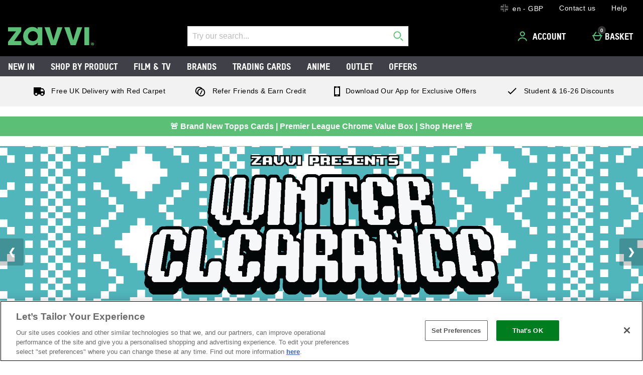

--- FILE ---
content_type: text/html;charset=UTF-8
request_url: https://www.zavvi.com/en_GB/GBP/US/switchLocale.overlay
body_size: -1445
content:
<div class="internationalOverlay" data-close-button-class="internationalOverlay_CloseButton" data-suggested-subsite="us" data-component-tracked-viewed data-context="international_overlay_viewed">
    <h1 class="internationalOverlay_heading" data-popup-title>Welcome</h1>
    <p class="internationalOverlay_explanation">
        It looks like you are in the USA, would you like to see our US site with
        $USD
        currency?
    </p>
    <button class='internationalOverlay_goButton internationalOverlay_goButton-us'  data-component-tracked-clicked data-context="international_overlay_got_to_suggested_site">
        Go to
        US.ZAVVI.COM
    </button>
    <button class="internationalOverlay_stayButton" data-component-tracked-clicked data-context="international_overlay_stay_and_close">
        No Thanks, Stay on
        ZAVVI.COM
    </button>
</div>


--- FILE ---
content_type: application/javascript
request_url: https://static.thcdn.com/www/common/scripts/components/emailReengagement/emailReengagement-3f77343e85.js
body_size: 2598
content:
"use strict";var _slicedToArray=function(){function e(e,t){var n=[],o=true,r=false,i=void 0;try{for(var a=e[Symbol.iterator](),l;!(o=(l=a.next()).done);o=true)if(n.push(l.value),t&&n.length===t)break}catch(e){r=true,i=e}finally{try{!o&&a["return"]&&a["return"]()}finally{if(r)throw i}}return n}return function(t,n){if(Array.isArray(t))return t;if(Symbol.iterator in Object(t))return e(t,n);throw new TypeError("Invalid attempt to destructure non-iterable instance")}}();function _defineProperty(e,t,n){return t in e?Object.defineProperty(e,t,{value:n,enumerable:true,configurable:true,writable:true}):e[t]=n,e}define(["app","$window","accessibleModalHelper","siteObj"],(function(e,t,n,o){var r=new RegExp("^[a-zA-Z0-9.!#$%&’*+/=?^_`{|}~-]+@[a-zA-Z0-9-]+(?:\\.[a-zA-Z0-9-]+)+$"),i=function e(t){if(!/\?/.test(t))return{};var n;return t.match(/\?(.*)/)[1].split("&").reduce((function(e,t){var n=t.split("="),o=_slicedToArray(n,2),r=o[0],i=o[1];return Object.assign({},e,_defineProperty({},r,window.decodeURIComponent(i)))}),{})},a=function e(t){return r.test(t)},l;return function r(){var l={};l.app=e;var c={newsletterModal:"[data-js-element=emailReengagement-element]",cookieName:"emailReEngagementCookie",cookieValue:{subscribed:"newsletter-subscribed",rejected:"newsletter-rejected"},closeButton:"[data-js-element=emailreengagement-modal-close-button]",continueButton:"[data-js-element=emailReengagement_continue_button]",failContinueButton:"[data-js-element=emailReengagement_continue_button_fail]",form:"[data-component=emailReengagementForm]",captchaResponseAttributeName:"g-recaptcha-response",captchaResponseAttributeId:"g-recaptcha-response-input",inAppDisableSpan:"[data-js-element=disableInApp]",invisibleRecaptchaSubmitButton:".invisible_recaptcha",submitButton:".emailReengagement_newsletterForm_submit",submitHiddenInput:"emailReengagementForm_submitBtn"},u={container:"emailReengagement_form_container",formSection:"emailReengagement_newsletterForm",form:"emailReengagement_newsletterForm_form",returnToInput:"emailReengagement_newsletterForm_returnTo",input:"emailReengagement_newsletterForm_input",title:"emailReengagement_newsletterForm_title",closeButton:"emailReengagement_modal-close-button",tryAgainButton:"emailReengagement_tryAgain_button",failContinueButton:"emailReengagement_continue_button_fail",successSection:"emailReengagement_success",invalidSection:"emailReengagement_incorrect",errorSection:"emailReengagement_error",duplicateSection:"emailReengagement_duplicate"},s=function e(n){l.element=n,l.continueButtons=Array.prototype.slice.call(document.querySelectorAll(l.config.continueButton)),l.failContinueButton=document.querySelector(l.config.failContinueButton),l.closeButton=document.querySelector(l.config.closeButton),l.newsletterModalElement=document.querySelector(l.config.newsletterModal),l.invisibleRecaptchaSubmitButton=document.querySelector(l.config.invisibleRecaptchaSubmitButton),l.submitButton=document.querySelector(l.config.submitButton),l.submitHiddenInput=document.getElementById(l.config.submitHiddenInput),"true"!==o.features.delayModalOnInitialLoad&&l.setModalTimeout(),l.children={};var r=true,a=false,c=void 0;try{for(var s=Object.entries(u)[Symbol.iterator](),d;!(r=(d=s.next()).done);r=true){var m=d.value,g=_slicedToArray(m,2),p=g[0],f=g[1];l.children[p]=n.querySelector("."+f)}}catch(e){a=true,c=e}finally{try{!r&&s.return&&s.return()}finally{if(a)throw c}}return l.children.returnToInput.value=i(t.location.href)["returnTo"]||"",l.attachListeners(),l},d=function e(){l.invisibleRecaptchaSubmitButton&&l.invisibleRecaptchaSubmitButton.addEventListener("click",l.onClick),l.children.form.addEventListener("keypress",(function(e){"Enter"===e.key&&(e.preventDefault(),l.submitButton.click())})),l.children.form.addEventListener("submit",l.onSubmit),l.children.tryAgainButton.addEventListener("click",(function(){return l.showSection("form")})),l.element.addEventListener("click",(function(e){e.target===l.element&&(e.stopPropagation(),l.closeButtonHandler())})),"true"===o.features.delayModalOnInitialLoad&&window.addEventListener("load",l.pageLoaded)},m=function e(){l.calculatePageCounts(),l.setModalTimeout()},g=function e(){var t=2e3;l.element.getAttribute("data-delay")&&(t=l.element.getAttribute("data-delay")),setTimeout((function(){l.checkCookieExists()}),t)},p=function e(n){if(n.preventDefault(),!l.children.form.checkValidity())return l.submitHiddenInput.click(),void 0;t.grecaptcha.execute()},f=function e(t){t.preventDefault();var n=l.children.input.value;if(!a(n))return l.showSection("invalid");var o="https://"+window.location.host+"/"+l.children.form.getAttribute("action"),r=document.querySelector("#g-recaptcha-response");r=r?r.value:"0";var i=document.getElementById(l.config.captchaResponseAttributeId);i&&i.remove();var c=document.createElement("input"),u;c.name=l.config.captchaResponseAttributeName,c.id=l.config.captchaResponseAttributeId,c.value=r,c.type="hidden",document.querySelector(l.config.form).appendChild(c),l.postForm(o,l.serializeForm()).then((function(){return l.showSection("success","")})).catch((function(){}))},v=function t(n,o){return new Promise((function(t,r){e.ajax.post({url:n,send:o,requestHeader:{header:"content-type",value:"application/x-www-form-urlencoded; charset=UTF-8"},success:t,error:function e(t,n){n.includes("409")?l.showSection("duplicate"):n.includes("500")&&l.showSection("error")}})}))},h=function e(t){"success"===t&&window.dataLayer.push({event:"customEvent",eventData:{eventCategory:"newsletter",eventAction:"successful sign-up",eventLabel:"",eventPage:""}}),l.hideAllSections(),t+="Section",l.children[t].classList.add(u[t]+"-show"),l.modalHelper.load(document.querySelector("#"+u[t]+"-title"))},y=function e(){var t=function e(t){return window.encodeURIComponent(t)},n=l.children.form.querySelectorAll("input[name]");return Array.from(n).map((function(e){var n=e.name,o=e.value;return t(n)+"="+t(o)})).join("&")},b=function e(){var t=["formSection","successSection","invalidSection","errorSection","duplicateSection"],n=true,o=false,r=void 0;try{for(var i=t[Symbol.iterator](),a;!(n=(a=i.next()).done);n=true){var c=a.value;l.children[c].classList.remove(u[c]+"-show")}}catch(e){o=true,r=e}finally{try{!n&&i.return&&i.return()}finally{if(o)throw r}}},w=function e(t,n){var o="/",r=new Date;r.setFullYear(r.getFullYear()+5),document.cookie=t+"="+n+"; expires="+r.toUTCString()+"; path="+o},S=function e(t){for(var n=t+"=",o=document.cookie.split(";"),r=0;r<o.length;r++){var i=o[r];while(" "==i.charAt(0))i=i.substring(1,i.length);if(0==i.indexOf(n))return i.substring(n.length,i.length)}return null},_=function t(){e.publish("tracking/record","email re-engagement Modal","Clicked","Continue Modal Button"),l.newsletterModalElement.style.display="none",l.newsletterModalElement.classList.add("hidden"),document.body.classList.remove("emailReengagement_noscroll"),l.modalHelper&&l.modalHelper.close()},B=function t(){e.publish("tracking/record","email re-engagement Modal","Clicked","Close Modal Button"),l.newsletterModalElement.style.display="none",l.newsletterModalElement.classList.add("hidden"),document.body.classList.remove("emailReengagement_noscroll"),l.modalHelper&&l.modalHelper.close();var n="https://"+window.location.host+"/rejectNewsletter.account";e.ajax.post({url:n,requestHeader:{header:"content-type",value:"application/x-www-form-urlencoded; charset=UTF-8"}})},R=function t(){var r=Number(localStorage.getItem("pageCount"));if("true"!==o.features.delayModalOnInitialLoad||r>3){var i=navigator.userAgent||navigator.vendor||window.opera,a=i.indexOf("facebookexternalhit")>-1||i.indexOf("Instagram")>-1;l.getCookie(l.config.cookieName)||document.querySelector(".internationalOverlay_popup.active")||true==a&&document.querySelector(l.config.inAppDisableSpan)?l.newsletterModalElement.style.display="none":(e.publish("tracking/record","reEngagement Tooltip Modal","Shown","reEngagement Modal Message"),l.continueButtons.map((function(e){return e.addEventListener("click",l.continueButtonHandler)})),l.failContinueButton.addEventListener("click",(function(){return l.showSection("form")})),l.closeButton.addEventListener("click",l.closeButtonHandler),l.newsletterModalElement.style.display="flex",document.body.classList.add("emailReengagement_noscroll"),l.modalHelper=new n(document.querySelector("."+u.container),l.closeButtonHandler,document.querySelector("."+u.title)))}},k=function e(){var t=window.localStorage,n=void 0;t.getItem("pageCount")?(n=Number(t.getItem("pageCount"))+1,t.setItem("pageCount",n)):t.setItem("pageCount","1")};return l.config=c,l.init=s,l.setCookie=w,l.pageLoaded=m,l.setModalTimeout=g,l.getCookie=S,l.checkCookieExists=R,l.attachListeners=d,l.hideAllSections=b,l.serializeForm=y,l.showSection=h,l.postForm=v,l.onSubmit=f,l.onClick=p,l.continueButtonHandler=_,l.closeButtonHandler=B,l.calculatePageCounts=k,l}}));
//# sourceMappingURL=emailReengagement-3f77343e85.js.map


--- FILE ---
content_type: application/javascript
request_url: https://static.thcdn.com/www/common/scripts/modules/throttle-9fc833dea2.js
body_size: -4
content:
define("throttle",(function(){"use strict";var t;return function(t,e,n){var o=this;o.props={args:null,context:null,func:t,options:n||{},previous:0,result:null,timeout:null,wait:e},o.later=function(){var t=o.props;t.previous=false===t.options.leading?0:o.getDateNow(),t.timeout=null,t.result=t.func.apply(t.context,t.args),o.setContextAndArgsToNull(t.timeout)},o.run=function(){var e=o.getDateNow(),n=o.props;n.context=this,n.args=arguments,n.previous||false!==n.options.leading||(n.previous=e);var i=o.getRemainingTime(n.wait,e,n.previous);return o.hasExpired(i,n.wait)?(n.timeout&&(clearTimeout(n.timeout),n.timeout=null),n.previous=e,n.result=t.apply(n.context,n.args),o.setContextAndArgsToNull(n.timeout)):n.timeout||false===n.options.trailing||(n.timeout=setTimeout(o.later,i)),n.result},o.getDateNow=function(){return(new Date).getTime()},o.getRemainingTime=function(t,e,n){return t-(e-n)},o.hasExpired=function(t,e){return t<=0||t>e},o.setContextAndArgsToNull=function(t){t||(o.props.context=o.props.args=null)}}}));
//# sourceMappingURL=throttle-9fc833dea2.js.map
